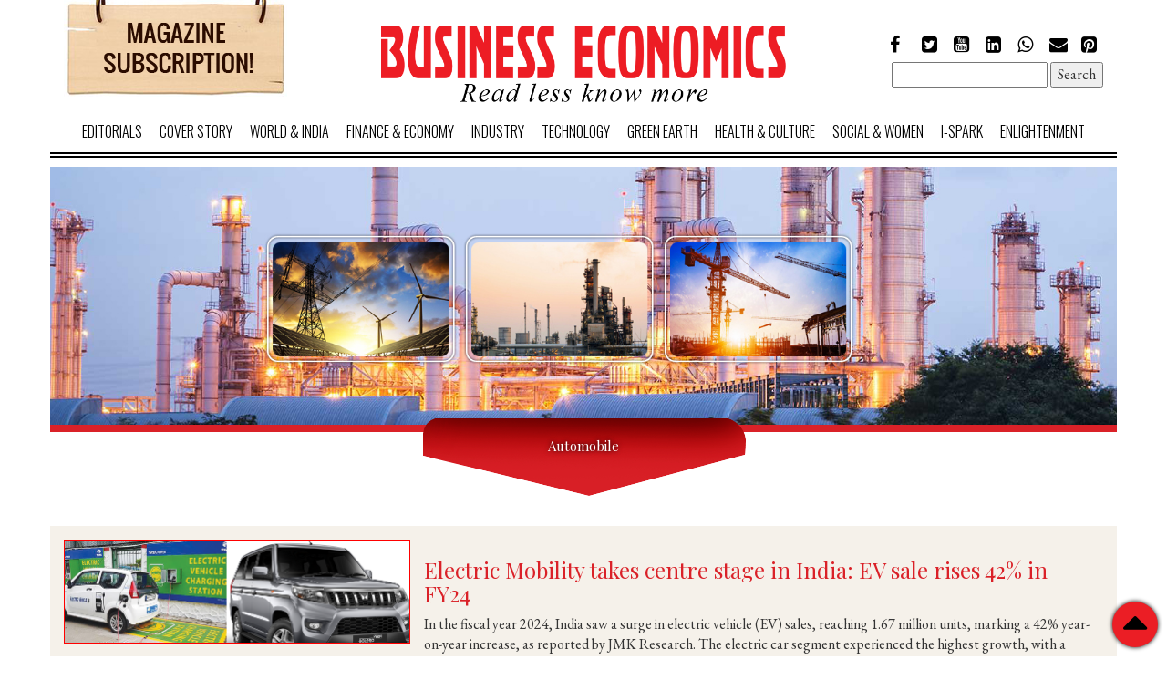

--- FILE ---
content_type: text/html; charset=utf-8
request_url: https://businesseconomics.in/automobile
body_size: 6448
content:
<!DOCTYPE html>
<head>
    <!-- Google Tag Manager -->
<script>(function(w,d,s,l,i){w[l]=w[l]||[];w[l].push({'gtm.start':
new Date().getTime(),event:'gtm.js'});var f=d.getElementsByTagName(s)[0],
j=d.createElement(s),dl=l!='dataLayer'?'&l='+l:'';j.async=true;j.src=
'https://www.googletagmanager.com/gtm.js?id='+i+dl;f.parentNode.insertBefore(j,f);
})(window,document,'script','dataLayer','GTM-N5XXF56');</script>
<!-- End Google Tag Manager -->
  <meta http-equiv="Content-Type" content="text/html; charset=utf-8" />
<meta name="Generator" content="Drupal 7 (http://drupal.org)" />
<link rel="canonical" href="/automobile" />
<link rel="shortlink" href="/node/99" />
<link rel="shortcut icon" href="https://businesseconomics.in/sites/default/files/favicon.png" type="image/png" />
  <title>Automobile | Business Economics</title>

  <meta name="MobileOptimized" content="width">
  <meta name="HandheldFriendly" content="true">
  <meta name="viewport" content="width=device-width">
  <!--[if IEMobile]><meta http-equiv="cleartype" content="on"><![endif]-->

  <style type="text/css" media="all">
@import url("https://businesseconomics.in/modules/system/system.base.css?oqk5b7");
@import url("https://businesseconomics.in/modules/system/system.menus.css?oqk5b7");
@import url("https://businesseconomics.in/modules/system/system.messages.css?oqk5b7");
@import url("https://businesseconomics.in/modules/system/system.theme.css?oqk5b7");
</style>
<style type="text/css" media="all">
@import url("https://businesseconomics.in/modules/comment/comment.css?oqk5b7");
@import url("https://businesseconomics.in/modules/field/theme/field.css?oqk5b7");
@import url("https://businesseconomics.in/modules/node/node.css?oqk5b7");
@import url("https://businesseconomics.in/modules/search/search.css?oqk5b7");
@import url("https://businesseconomics.in/modules/user/user.css?oqk5b7");
@import url("https://businesseconomics.in/sites/all/modules/views/css/views.css?oqk5b7");
</style>
<style type="text/css" media="all">
@import url("https://businesseconomics.in/sites/all/modules/ctools/css/ctools.css?oqk5b7");
</style>
<style type="text/css" media="all">
@import url("https://businesseconomics.in/sites/all/themes/business/css/bootstrap.min.css?oqk5b7");
@import url("https://businesseconomics.in/sites/all/themes/business/css/font-awesome.css?oqk5b7");
@import url("https://businesseconomics.in/sites/all/themes/business/css/font-awesome.min.css?oqk5b7");
@import url("https://businesseconomics.in/sites/all/themes/business/css/colorbox.css?oqk5b7");
@import url("https://businesseconomics.in/sites/all/themes/business/css/style.css?oqk5b7");
@import url("https://businesseconomics.in/sites/all/themes/business/css/responsive-style.css?oqk5b7");
</style>
<style type="text/css" media="print">
@import url("https://businesseconomics.in/sites/all/themes/business/css/print.css?oqk5b7");
</style>

<!--[if lte IE 7]>
<link type="text/css" rel="stylesheet" href="https://businesseconomics.in/sites/all/themes/business/css/ie.css?oqk5b7" media="all" />
<![endif]-->

<!--[if IE 6]>
<link type="text/css" rel="stylesheet" href="https://businesseconomics.in/sites/all/themes/business/css/ie6.css?oqk5b7" media="all" />
<![endif]-->
  <script type="text/javascript" src="https://businesseconomics.in/misc/jquery.js?v=1.4.4"></script>
<script type="text/javascript" src="https://businesseconomics.in/misc/jquery.once.js?v=1.2"></script>
<script type="text/javascript" src="https://businesseconomics.in/misc/drupal.js?oqk5b7"></script>
<script type="text/javascript" src="https://businesseconomics.in/misc/jquery.cookie.js?v=1.0"></script>
<script type="text/javascript" src="https://businesseconomics.in/misc/jquery.form.js?v=2.52"></script>
<script type="text/javascript" src="https://businesseconomics.in/misc/ajax.js?v=7.59"></script>
<script type="text/javascript" src="https://businesseconomics.in/sites/all/modules/views/js/base.js?oqk5b7"></script>
<script type="text/javascript" src="https://businesseconomics.in/misc/progress.js?v=7.59"></script>
<script type="text/javascript" src="https://businesseconomics.in/sites/all/modules/views/js/ajax_view.js?oqk5b7"></script>
<script type="text/javascript" src="https://businesseconomics.in/sites/all/themes/business/js/jquery-1.11.0.min.js?oqk5b7"></script>
<script type="text/javascript" src="https://businesseconomics.in/sites/all/themes/business/js/bootstrap.js?oqk5b7"></script>
<script type="text/javascript" src="https://businesseconomics.in/sites/all/themes/business/js/float-panel.js?oqk5b7"></script>
<script type="text/javascript" src="https://businesseconomics.in/sites/all/themes/business/js/jssor.slider.min.js?oqk5b7"></script>
<script type="text/javascript" src="https://businesseconomics.in/sites/all/themes/business/js/jquery.colorbox-min.js?oqk5b7"></script>
<script type="text/javascript">
<!--//--><![CDATA[//><!--
jQuery.extend(Drupal.settings, {"basePath":"\/","pathPrefix":"","ajaxPageState":{"theme":"business","theme_token":"FGwZmKjlFOGeV6CJYvlhcbI4NQ2vou3fID3qf34QdPE","js":{"misc\/jquery.js":1,"misc\/jquery.once.js":1,"misc\/drupal.js":1,"misc\/jquery.cookie.js":1,"misc\/jquery.form.js":1,"misc\/ajax.js":1,"sites\/all\/modules\/views\/js\/base.js":1,"misc\/progress.js":1,"sites\/all\/modules\/views\/js\/ajax_view.js":1,"sites\/all\/themes\/business\/js\/jquery-1.11.0.min.js":1,"sites\/all\/themes\/business\/js\/bootstrap.js":1,"sites\/all\/themes\/business\/js\/float-panel.js":1,"sites\/all\/themes\/business\/js\/jssor.slider.min.js":1,"sites\/all\/themes\/business\/js\/jquery.colorbox-min.js":1},"css":{"modules\/system\/system.base.css":1,"modules\/system\/system.menus.css":1,"modules\/system\/system.messages.css":1,"modules\/system\/system.theme.css":1,"modules\/comment\/comment.css":1,"modules\/field\/theme\/field.css":1,"modules\/node\/node.css":1,"modules\/search\/search.css":1,"modules\/user\/user.css":1,"sites\/all\/modules\/views\/css\/views.css":1,"sites\/all\/modules\/ctools\/css\/ctools.css":1,"sites\/all\/themes\/business\/css\/bootstrap.min.css":1,"sites\/all\/themes\/business\/css\/font-awesome.css":1,"sites\/all\/themes\/business\/css\/font-awesome.min.css":1,"sites\/all\/themes\/business\/css\/colorbox.css":1,"sites\/all\/themes\/business\/css\/style.css":1,"sites\/all\/themes\/business\/css\/responsive-style.css":1,"sites\/all\/themes\/business\/css\/print.css":1,"sites\/all\/themes\/business\/css\/ie.css":1,"sites\/all\/themes\/business\/css\/ie6.css":1}},"views":{"ajax_path":"\/views\/ajax","ajaxViews":{"views_dom_id:a8a4c053cfd1e8efbce8c6107bfc25a2":{"view_name":"monthly_archive","view_display_id":"block","view_args":"","view_path":"node\/99","view_base_path":"archive","view_dom_id":"a8a4c053cfd1e8efbce8c6107bfc25a2","pager_element":0}}},"urlIsAjaxTrusted":{"\/views\/ajax":true,"\/automobile":true}});
//--><!]]>
</script>
  <!-- HTML5 shim and Respond.js for IE8 support of HTML5 elements and media queries -->
<!-- WARNING: Respond.js doesn't work if you view the page via file:// -->
<!--[if lt IE 9]>
	  <script src="https://oss.maxcdn.com/html5shiv/3.7.2/html5shiv.min.js"></script>
	  <script src="https://oss.maxcdn.com/respond/1.4.2/respond.min.js"></script>
	<![endif]-->
<script>
	$(document).ready(function(){
		$(".nav-icon").click(function(){
			$(".nav-part").slideToggle(1000);
			});
		
		$("a[href='#top']").click(function() {
		  $("html, body").animate({ scrollTop: 0 }, "slow");
		  return false;
		});
		$(".iframe").colorbox({iframe:true, width:"50%", height:"80%"});
		
		$(".news_details img").each(function(i){
			var e = document.createElement('a');
			e.href=$(this).attr('src');
			$(e).colorbox();
			e.innerHTML = $(this)[0].outerHTML;
			$(this).after(e);
			$(this).remove();
		});
	})
	function show_hide(e,sec,height)
	{
		if(jQuery('.'+sec).height()==height)
		{
			jQuery(e).html("Read Less");
			jQuery("."+sec).animate({height: jQuery("."+sec).get(0).scrollHeight}, 1000 );
		}
		else
		{
			jQuery(e).html("Read More");
			jQuery("."+sec).animate({height: height+'px'}, 1000 );
		}
	}
	

</script>
</head>
<a class="move_top" href="#top"></a>
<body class="html not-front not-logged-in no-sidebars page-node page-node- page-node-99 node-type-page footer-columns">
    <!-- Google Tag Manager (noscript) -->
<noscript><iframe src=""https://www.googletagmanager.com/ns.html?id=GTM-N5XXF56""
height=""0"" width=""0"" style=""display:none;visibility:hidden""></iframe></noscript>
<!-- End Google Tag Manager (noscript) -->
    <header class="float-panel" data-top="0" data-scroll="154">
  <div class="container">
    <div class="row">
      <div class="col-lg-3 col-md-3 magazineSubscription">
					  <div class="region region-header-left">
    <div id="block-block-2" class="block block-block " >

<div class="content">
<p><a href="http://businesseconomics.in/magazine"><img class="img-responsive" src="/sites/default/files/img1.png" alt="" height="106" width="245" /></a></p>
</div>
</div>  </div>
         
	  </div>
      <div class="col-lg-6 col-md-6 logo">
				  <a href="/" title="Quippo" rel="home" id="logo">
			<img src="https://businesseconomics.in/sites/default/files/logo.png" alt="Quippo" />
		  </a>
			  </div>
      <div class="col-lg-3 col-md-3">
					  <div class="region region-header-right">
    <div id="block-block-1" class="block block-block " >

<div class="content">
<ul class="f-list3">
<li><a href="https://www.facebook.com/BusinessEconomicsMagazine/" target="_blank"><em class="fa fa-facebook"> </em></a></li>
<li><a href="https://twitter.com/BIZ_Economics"><em class="fa fa-twitter-square"> </em></a></li>
<li><a href="https://www.youtube.com/channel/UCjwT0XHB_HkdnBruB1ecAfw" target="_blank"><em class="fa fa-youtube-square"> </em></a></li>
<li><a href="https://www.linkedin.com/company/2249987/?lipi=urn%3Ali%3Apage%3Ad_flagship3_search_srp_companies%3BknnFvu7IQsqtYWPNmtLBYg%3D%3D&amp;licu=urn%3Ali%3Acontrol%3Ad_flagship3_search_srp_companies-search_srp_result&amp;lici=%2FKgf%2FB6UQx2t48%2B8JBVoZA%3D%3D" target="_blank"><em class="fa fa-linkedin-square"> </em></a></li>
<li><a href="https://api.whatsapp.com/send?phone=+919007010037"><em class="fa fa-whatsapp"> </em></a></li>
<li><a href="mailto:pramod@businesseconomics.in"><em class="fa fa-envelope"> </em></a></li>
<li><a href="https://www.pinterest.com/businesseconomi/" target="_blank"><em class="fa fa-pinterest-square"> </em></a></li>
</ul>
</div>
</div><div id="block-search-form" class="block block-search " >

<div class="content">
<form action="/automobile" method="post" id="search-block-form" accept-charset="UTF-8"><div><div class="container-inline">
      <h2 class="element-invisible">Search form</h2>
    <div class="form-item form-type-textfield form-item-search-block-form">
  <label class="element-invisible" for="edit-search-block-form--2">Search </label>
 <input title="Enter the terms you wish to search for." type="text" id="edit-search-block-form--2" name="search_block_form" value="" size="15" maxlength="128" class="form-text" />
</div>
<div class="form-actions form-wrapper" id="edit-actions--2"><input type="submit" id="edit-submit--2" name="op" value="Search" class="form-submit" /></div><input type="hidden" name="form_build_id" value="form-c_LuOtIFBdR4HNHe1eC1-YXOCZtUinbKLbvn2186-Sc" />
<input type="hidden" name="form_id" value="search_block_form" />
</div>
</div></form></div>
</div>  </div>
               
      </div>
      <div class="col-lg-1 col-md-1"></div>
      <div class="clearfix"></div>
      <div class="nav-icon"> </div>
      <nav>
        <div class="nav-icon"><i class="fa fa-bars" aria-hidden="true"></i></div>
        <div class="clearfix"></div>
		<ul class="nav-part"><li class="first leaf"><a href="/editorials">Editorials</a></li>
<li class="leaf"><a href="/cover-story">Cover Story</a></li>
<li class="expanded"><a href="/worldindia">World &amp; India</a><ul class="nav-part"><li class="first expanded"><a href="/region" title="">Region</a><ul class="nav-part"><li class="first leaf"><a href="/south-asia">South Asia</a></li>
<li class="leaf"><a href="/south-east-asia">South East Asia</a></li>
<li class="leaf"><a href="/west-asia" title="">West Asia</a></li>
<li class="leaf"><a href="/russia">Russia</a></li>
<li class="leaf"><a href="/australia-and-new-zealand">Australia and New Zealand</a></li>
<li class="leaf"><a href="/north-america">North America</a></li>
<li class="leaf"><a href="/south-america">South America</a></li>
<li class="leaf"><a href="/africa">Africa</a></li>
<li class="last leaf"><a href="/europe">Europe</a></li>
</ul></li>
<li class="leaf"><a href="/diplomacy">Diplomacy</a></li>
<li class="leaf"><a href="/international-economy">International Economy</a></li>
<li class="last expanded"><a href="/india">India</a><ul class="nav-part"><li class="first leaf"><a href="/states" title="">States</a></li>
<li class="leaf"><a href="/politics" title="">Politics</a></li>
<li class="last leaf"><a href="/legal" title="">Legal</a></li>
</ul></li>
</ul></li>
<li class="expanded"><a href="/finance-economy">Finance &amp; Economy</a><ul class="nav-part"><li class="first leaf"><a href="/stock-scan">Stock Scan</a></li>
<li class="leaf"><a href="/banking">Banking</a></li>
<li class="leaf"><a href="/nbfc-mfi">NBFC &amp; MFI</a></li>
<li class="leaf"><a href="/macroview">Macroview</a></li>
<li class="last leaf"><a href="/monetary-policy">Monetary Policy</a></li>
</ul></li>
<li class="expanded"><a href="/industry">Industry</a><ul class="nav-part"><li class="first leaf"><a href="/corporate">Corporate</a></li>
<li class="expanded"><a href="/sector">Sector</a><ul class="nav-part"><li class="first leaf"><a href="/automobile" class="active">Automobile</a></li>
<li class="leaf"><a href="/aviation">Aviation</a></li>
<li class="leaf"><a href="/defence">Defence</a></li>
<li class="leaf"><a href="/fmcg">FMCG</a></li>
<li class="leaf"><a href="/infrastructure">Infrastructure</a></li>
<li class="leaf"><a href="/energy">Energy</a></li>
<li class="leaf"><a href="/manufacturing">Manufacturing</a></li>
<li class="leaf"><a href="/textile">Textile</a></li>
<li class="leaf"><a href="/real-estate">Real Estate</a></li>
<li class="last leaf"><a href="/pharmaceutical">Pharmaceutical</a></li>
</ul></li>
<li class="leaf"><a href="/interviews">Interviews</a></li>
<li class="last leaf"><a href="/start">Start-up</a></li>
</ul></li>
<li class="expanded"><a href="/technology">Technology</a><ul class="nav-part"><li class="first leaf"><a href="/it-ites">IT &amp; ITES</a></li>
<li class="leaf"><a href="/enterprises">Enterprises</a></li>
<li class="leaf"><a href="/gadgets">Gadgets</a></li>
<li class="last leaf"><a href="/start-0">Start-up</a></li>
</ul></li>
<li class="expanded"><a href="/green-earth">Green Earth</a><ul class="nav-part"><li class="first leaf"><a href="/policies">Policies</a></li>
<li class="leaf"><a href="/enterprises-and-innovations">Enterprises and Innovations</a></li>
<li class="leaf"><a href="/renewable-energy">Renewable Energy</a></li>
<li class="expanded"><a href="/rural-india">Rural India</a><ul class="nav-part"><li class="first leaf"><a href="/agriculture">Agriculture</a></li>
<li class="leaf"><a href="/agri-industry">Agri Industry</a></li>
<li class="leaf"><a href="/food-processing">Food Processing</a></li>
<li class="leaf"><a href="/pisciculture">Pisciculture</a></li>
<li class="leaf"><a href="/dairy-industry">Dairy Industry</a></li>
<li class="leaf"><a href="/rural-enterprises">Rural Enterprises</a></li>
<li class="leaf"><a href="/start-1">Start-up</a></li>
<li class="leaf"><a href="/migration">Migration</a></li>
<li class="last leaf"><a href="/shg">SHG</a></li>
</ul></li>
<li class="last leaf"><a href="/nature-beat">Nature beat</a></li>
</ul></li>
<li class="expanded"><a href="/health-culture-lifestyle" title="">Health &amp; Culture</a><ul class="nav-part"><li class="first leaf"><a href="/innovation">Innovation</a></li>
<li class="leaf"><a href="/diseases">Diseases</a></li>
<li class="leaf"><a href="/healthy-lifestyle">Healthy Lifestyle</a></li>
<li class="leaf"><a href="/nutrition">Nutrition</a></li>
<li class="leaf"><a href="/books">Books</a></li>
<li class="leaf"><a href="/music">Music</a></li>
<li class="leaf"><a href="/performing-arts">Performing Arts</a></li>
<li class="last leaf"><a href="/art-and-craft">Art and Craft</a></li>
</ul></li>
<li class="expanded"><a href="/social-women">Social &amp; Women</a><ul class="nav-part"><li class="first leaf"><a href="/education">Education</a></li>
<li class="leaf"><a href="/empowerment">Empowerment</a></li>
<li class="leaf"><a href="/policies-programmes">Policies &amp; Programmes</a></li>
<li class="leaf"><a href="/society">Society</a></li>
<li class="last leaf"><a href="/achievers-entrepreneurs">Achievers &amp; Entrepreneurs</a></li>
</ul></li>
<li class="leaf"><a href="http://isparks.in/" title="">i-Spark</a></li>
<li class="last leaf"><a href="/enlightenment">ENLIGHTENMENT</a></li>
</ul>       
      </nav>
    </div>
  </div>
</header>
<div class="clearfix"></div>
<div class="container">
	<div class="row">
    	<section class="bodyinner-part1">
        	
                <div class="banner-inner">
                	<img src="https://businesseconomics.in/sites/default/files/Industry_4.jpg">
                    <h4 class="page-heading">Automobile</h4>
                </div>
        	
        </section>
        <div class="clearfix"></div>
      <section class="body-inner-part2">

						<div class="col-md-12 breaking-News-part1">
				  <a href="electric-mobility-takes-centre-stage-india-ev-sale-rises-42-fy24"> 
					  <div class="col-lg-12 breaking-News-part1-timer">
						<div class="col-md-2 breaking-News-part1-timer-left">
						  <div class="box-0">
							<h4>Wednesday</h4>
							<h1>05</h1>
							<hr>
							<h6>June , 2024</h6>
						  </div>
						</div>
						<div class="col-md-8 breaking-News-part1-timer-center"></div>
						<div class="col-md-2 breaking-News-part1-timer-right">20:31 pm</div>
					  </div>
					  <div class="col-md-4 breaking-News-part1-pic"><img src="https://businesseconomics.in/sites/default/files/field/image/Electric%20Mobility.png"></div>
					  <div class="col-md-8">
						<h3>Electric Mobility takes centre stage in India: EV sale rises 42% in FY24</h3>
						<p>In the fiscal year 2024, India saw a surge in electric vehicle (EV) sales, reaching 1.67 million units, marking a 42% year-on-year increase, as reported by JMK Research. The electric car segment experienced the highest growth, with a 90% year-on-year increase, despite the limited availability of mod...</p>
						<div class="read-more">Read More</div>
					  </div>
				  </a>
				</div>	
								<div class="col-md-12 breaking-News-part1">
				  <a href="auto-industry-see-significant-growth-next-year"> 
					  <div class="col-lg-12 breaking-News-part1-timer">
						<div class="col-md-2 breaking-News-part1-timer-left">
						  <div class="box-0">
							<h4>Wednesday</h4>
							<h1>04</h1>
							<hr>
							<h6>January , 2023</h6>
						  </div>
						</div>
						<div class="col-md-8 breaking-News-part1-timer-center"></div>
						<div class="col-md-2 breaking-News-part1-timer-right">11:25 am</div>
					  </div>
					  <div class="col-md-4 breaking-News-part1-pic"><img src="https://businesseconomics.in/sites/default/files/field/image/Auto-1.png"></div>
					  <div class="col-md-8">
						<h3>Auto Industry to see significant growth next year</h3>
						<p>After defying the global trend of dropping sales this year, India’s car market is predicted to experience a growth in sales across segments in 2023–24, albeit at a considerably slower rate. Credit rating companies and brokerage firms predict that the fundamentals that have underpinned growth ove...</p>
						<div class="read-more">Read More</div>
					  </div>
				  </a>
				</div>	
								<div class="col-md-12 breaking-News-part1">
				  <a href="interview-y-k-koo-managing-director-and-ceo-hyundai-motor-india-ltd"> 
					  <div class="col-lg-12 breaking-News-part1-timer">
						<div class="col-md-2 breaking-News-part1-timer-left">
						  <div class="box-0">
							<h4>Thursday</h4>
							<h1>29</h1>
							<hr>
							<h6>March , 2018</h6>
						  </div>
						</div>
						<div class="col-md-8 breaking-News-part1-timer-center"></div>
						<div class="col-md-2 breaking-News-part1-timer-right">15:41 pm</div>
					  </div>
					  <div class="col-md-4 breaking-News-part1-pic"><img src="https://businesseconomics.in/sites/default/files/field/image/Mr%20Y%20K%20Koo%2C%20MD%20%26%20CEO%2C%20Hyundai.png"></div>
					  <div class="col-md-8">
						<h3>Interview with Y. K. Koo, Managing Director and CEO, Hyundai Motor India Ltd</h3>
						<p>Hyundai Motor India Ltd. has set some lofty targets for&nbsp; themselves starting from 2018 and running up to 2020. The three-year period will see the company making concerted efforts in ramping up production, increasing the range of products and exports, and introducing electric vehicles.BE’s Nik...</p>
						<div class="read-more">Read More</div>
					  </div>
				  </a>
				</div>	
								<div class="col-md-12 breaking-News-part1">
				  <a href="tvs-spurs-scooterisation-india"> 
					  <div class="col-lg-12 breaking-News-part1-timer">
						<div class="col-md-2 breaking-News-part1-timer-left">
						  <div class="box-0">
							<h4>Thursday</h4>
							<h1>15</h1>
							<hr>
							<h6>February , 2018</h6>
						  </div>
						</div>
						<div class="col-md-8 breaking-News-part1-timer-center"></div>
						<div class="col-md-2 breaking-News-part1-timer-right">14:24 pm</div>
					  </div>
					  <div class="col-md-4 breaking-News-part1-pic"><img src="https://businesseconomics.in/sites/default/files/field/image/TVS%20Scooter.png"></div>
					  <div class="col-md-8">
						<h3>TVS spurs scooterisation in India</h3>
						<p>There are many firsts for this pioneering company, rooted in the culture of South India, with not just a pan-India outlook, but also an international stature. The TVS brand stands for Trust, Value and Passion – for customers and exactness. “We are the only two-wheeler company to have received th...</p>
						<div class="read-more">Read More</div>
					  </div>
				  </a>
				</div>	
								<div class="col-md-12 breaking-News-part1">
				  <a href="indian-industries-post-mixed-picture-first-half-2017-18"> 
					  <div class="col-lg-12 breaking-News-part1-timer">
						<div class="col-md-2 breaking-News-part1-timer-left">
						  <div class="box-0">
							<h4>Tuesday</h4>
							<h1>19</h1>
							<hr>
							<h6>December , 2017</h6>
						  </div>
						</div>
						<div class="col-md-8 breaking-News-part1-timer-center"></div>
						<div class="col-md-2 breaking-News-part1-timer-right">13:16 pm</div>
					  </div>
					  <div class="col-md-4 breaking-News-part1-pic"><img src="https://businesseconomics.in/sites/default/files/field/image/industries%2C%20India.png"></div>
					  <div class="col-md-8">
						<h3>Indian industries post a mixed picture in the first half of 2017-18</h3>
						<p>India’s gross domestic product has grown 6.3% in the second quarter of the current year, that is, 0.6 percentage points higher than that of the previous quarter. If the growth rate is still far below than what was achieved in the past, the North Block is jubilant that the economy is coming out of ...</p>
						<div class="read-more">Read More</div>
					  </div>
				  </a>
				</div>	
				  

      </section>
      
      <div class="clearfix"></div>
      
    </div>
</div>
<div class="clearfix"></div>

<footer>
  <div class="container">
    <div class="col-md-4 f-list1 col-sm-6">
	  			  <div class="region region-footer-firstcolumn">
    <div id="block-views-monthly_archive-block" class="block block-views " >
  <h3>Monthly archive</h3>

<div class="content">
<div class="view view-monthly-archive view-id-monthly_archive view-display-id-block view-dom-id-a8a4c053cfd1e8efbce8c6107bfc25a2">
        
  
  
      <div class="view-content">
      <div class="item-list">    <ul>          <li class="views-row views-row-1 views-row-odd views-row-first">  
  <div class="views-field views-field-title">        <span class="field-content"><a href="/january-01-31-2026">January-01-31-2026</a></span>  </div></li>
          <li class="views-row views-row-2 views-row-even">  
  <div class="views-field views-field-title">        <span class="field-content"><a href="/december-01-31-2025">December-01-31-2025</a></span>  </div></li>
          <li class="views-row views-row-3 views-row-odd">  
  <div class="views-field views-field-title">        <span class="field-content"><a href="/november-01-30-2025">November-01-30-2025</a></span>  </div></li>
          <li class="views-row views-row-4 views-row-even">  
  <div class="views-field views-field-title">        <span class="field-content"><a href="/october-01-31-2025-0">October-01-31-2025</a></span>  </div></li>
          <li class="views-row views-row-5 views-row-odd">  
  <div class="views-field views-field-title">        <span class="field-content"><a href="/october-01-31-2025">October-01-31-2025</a></span>  </div></li>
          <li class="views-row views-row-6 views-row-even">  
  <div class="views-field views-field-title">        <span class="field-content"><a href="/september-01-30-2025">September-01-30-2025</a></span>  </div></li>
          <li class="views-row views-row-7 views-row-odd">  
  <div class="views-field views-field-title">        <span class="field-content"><a href="/august-01-31-2025">August-01-31-2025</a></span>  </div></li>
          <li class="views-row views-row-8 views-row-even">  
  <div class="views-field views-field-title">        <span class="field-content"><a href="/july-01-31-2025">July-01-31-2025</a></span>  </div></li>
          <li class="views-row views-row-9 views-row-odd">  
  <div class="views-field views-field-title">        <span class="field-content"><a href="/june-01-30-2025">June-01-30-2025</a></span>  </div></li>
          <li class="views-row views-row-10 views-row-even views-row-last">  
  <div class="views-field views-field-title">        <span class="field-content"><a href="/may-01-31-2025">May-01-31-2025</a></span>  </div></li>
      </ul></div>    </div>
  
  
  
      
<div class="more-link">
  <a href="/archive">
    View More  </a>
</div>
  
  
  
</div></div>
</div>  </div>
	    
    </div>
    <div class="col-md-4 f-list2 col-sm-6">
	  			  <div class="region region-footer-secondcolumn">
    <div id="block-menu-menu-footer-menu" class="block block-menu " >
  <h3>Site Map</h3>

<div class="content">
<ul class="menu clearfix"><li class="first leaf"><a href="/finance-economy" title="">Business &amp; Finance</a></li>
<li class="leaf"><a href="/cover-story" title="">Cover Story</a></li>
<li class="leaf"><a href="/health-culture-lifestyle" title="">Culture &amp; Health</a></li>
<li class="leaf"><a href="/industry" title="">Economies &amp; Industries</a></li>
<li class="leaf"><a href="/editorials" title="">Editorials</a></li>
<li class="leaf"><a href="/enlightenment" title="">Enlightenment</a></li>
<li class="leaf"><a href="/technology" title="">Science &amp; Technology</a></li>
<li class="last leaf"><a href="/worldindia" title="">World News</a></li>
</ul></div>
</div>  </div>
	       
    </div>
    <div class="col-md-4  col-sm-12">
	  			  <div class="region region-footer-thirdcolumn">
    <div id="block-block-4" class="block block-block " >

<div class="content">
<h3>Social Media</h3>
<ul class="f-list3">
<li><a href="https://www.facebook.com/BusinessEconomicsMagazine/" target="_blank"><em class="fa fa-facebook"> </em></a></li>
<li><a href="https://twitter.com/BIZ_Economics"><em class="fa fa-twitter-square"> </em></a></li>
<li><a href="https://www.youtube.com/channel/UCjwT0XHB_HkdnBruB1ecAfw" target="_blank"><em class="fa fa-youtube-square"> </em></a></li>
<li><a href="https://www.linkedin.com/company/2249987/?lipi=urn%3Ali%3Apage%3Ad_flagship3_search_srp_companies%3BknnFvu7IQsqtYWPNmtLBYg%3D%3D&amp;licu=urn%3Ali%3Acontrol%3Ad_flagship3_search_srp_companies-search_srp_result&amp;lici=%2FKgf%2FB6UQx2t48%2B8JBVoZA%3D%3D" target="_blank"><em class="fa fa-linkedin-square"> </em></a></li>
<li><a href="https://api.whatsapp.com/send?phone=+919007010037"><em class="fa fa-whatsapp"> </em></a></li>
<li><a href="mailto:pramod@businesseconomics.in"><em class="fa fa-envelope"> </em></a></li>
<li><a href="https://www.pinterest.com/businesseconomi/" target="_blank"><em class="fa fa-pinterest-square"> </em></a></li>
</ul>
</div>
</div>  </div>
	        
	  			  <div class="region region-footer-fourthcolumn">
    <div id="block-block-3" class="block block-block " >

<div class="content">
<h3>Contact Us</h3>
<p>BUSINESS ECONOMICS <br /> 45 Radhanath Chowdhury Road, Tangra, <br />Industrial Estate-II,<br />Kolkata - 700 015 <br />Ph. : 9007010037</p>
</div>
</div>  </div>
	         
    </div>
  </div>
  <div class="clearfix"></div>
  <div class="footer-copy">
    <div class="container">
      <div class="col-md-6">© 2017 Businesseconomics. All rights reserved. </div>
      <div class="col-md-6 text-right">©Copyright by WebTek Labs</div>
    </div>
  </div>
</footer>
   <script type="text/javascript" src="//s7.addthis.com/js/300/addthis_widget.js#pubid=ra-58cce9e5fcef6be0"></script> 
 <script>
  (function(i,s,o,g,r,a,m){i['GoogleAnalyticsObject']=r;i[r]=i[r]||function(){
  (i[r].q=i[r].q||[]).push(arguments)},i[r].l=1*new Date();a=s.createElement(o),
  m=s.getElementsByTagName(o)[0];a.async=1;a.src=g;m.parentNode.insertBefore(a,m)
  })(window,document,'script','https://www.google-analytics.com/analytics.js','ga');

  ga('create', 'UA-101875424-1', 'auto');
  ga('send', 'pageview');

</script>
</body>
</html>


--- FILE ---
content_type: text/css
request_url: https://businesseconomics.in/sites/all/themes/business/css/style.css?oqk5b7
body_size: 7451
content:
@charset "utf-8";
/* CSS Document*/
@import url('https://fonts.googleapis.com/css?family=Oswald:300,400,700&subset=latin-ext');
@import url(http://fonts.googleapis.com/css?family=Roboto:100,100italic,300,300italic,400,400italic,500,500italic,700,700italic,900,900italic); 

@import "https://fonts.googleapis.com/css?family=Playfair+Display:400,400i,700,700i,900,900i"; 
@import url('https://fonts.googleapis.com/css?family=Open+Sans:300,300i,400,400i,600,600i,700,700i,800,800i');
@import url('https://fonts.googleapis.com/css?family=EB+Garamond');


body{ background:#fff; height:100%; margin:0; padding:0; font-size:16px; /*--font-family: 'Droid Serif', serif; font-weight:400; font-family: 'Roboto', sans-serif !important; font-family: 'Open Sans', sans-serif;--*/font-family: 'EB Garamond', serif !important; font-weight:400; }
p{font-family:'EB Garamond', serif !important; font-size:16px !important;}
p span{font-family:'EB Garamond', serif !important; font-size:16px !important;}
a{ text-decoration:none !important;}
/*--h1,h2,h3,h4,h5,h6{font-family: 'Oswald', sans-serif !important;}--*/
h1, h2, h3,h4,h5,h6 {font-family: "Playfair Display",serif !important;}
.h4, h4 { font-size: 15px;}
.logo{  margin:25px 0 5px; text-align:center; }
.logo img{ width:80%;}
	/*--p {font-size: 16px !important; }--*/
.home-page .logo{  visibility:hidden;}
.inner-page .logo{ visibility:visible;}
/*header{ min-height:153px; background:#fff; width:100%; margin:0 0 20px; padding:0 0 10px; float:left; z-index:99999; } */
header{ min-height:153px; background:#fff; width:100%; margin:0 0 0px; padding:0 0 10px; float:left; z-index:99999; }

@media only screen and (min-width: 1024px) {
header.fixed{ min-height:50px !important; background:rgba(255,255,255,0.9);box-shadow: 0 0 5px #222; }	
header.fixed .magazineSubscription {width: 137px; display:block !important; padding:0;}
header.fixed .logo { width: 200px;}
header.fixed nav{ width:auto;}
header.fixed .nav-part li {font-size: 12px;margin: 2px;}
header.fixed .clearfix,header.fixed .col-md-3 { display:none;}
}





nav{ position:relative; width:100%; float:left; border-bottom:6px double #000;}
.nav-part{ text-align:center; margin:0 auto 0; padding:0; list-style:none;   }
.nav-part li{ display:inline-block; text-transform:uppercase; font-size:16px;font-family: 'Oswald', sans-serif; font-weight:300;margin:2px 8px;padding: 0; position:relative; }
.nav-part li a{ padding:10px 0; color:#000000; display:block;}
.nav-part li:hover a{ color:#DA2128; transition: all 0.35s ease 0s;}
.nav-part li a.active{ color:#DA2128; }
.nav-part li span{ font-size:10px; float:left; text-align:center; width:100%; color:#000000;}
.nav-icon{ color:#000; float:right; height:50px; position:relative; right:10px; top:; display:none; z-index:999999; cursor:pointer;}
.nav-icon .fa{ color:#000;font-size:30px; }

.nav-part li:hover .nav-part{ display:block; }
.nav-part li .nav-part { background:rgba(241,209,171,0.9); width:200px; padding:10px; display:none; position:absolute; margin:0; font-size:14px; text-align:center; z-index:9999; }
.nav-part li .nav-part li{  border-bottom: 1px dotted #fff; text-transform:capitalize;
    margin: 0;
    padding: 5px 0;
    width: 100%;}
.nav-part li .nav-part li a{ padding:0;}	
.nav-part li .nav-part li:hover{background:#DA2128; transition:all ease 1s;}
.nav-part li .nav-part li:hover a{color:#fff;}
.nav-part li .nav-part li:hover .nav-part li a{color:#000;}
.nav-part li .nav-part li:hover .nav-part li:hover a{color:#fff;}

.nav-part li .nav-part li:hover .nav-part{ display:block;}
.nav-part li .nav-part li .nav-part {  width:200px;display:none; right:-198px; top:0; background:rgba(229,192,149,0.9) }


.banner{ width:100%; margin:0; padding:0; float:left; color:#fff; overflow:hidden; border:1px solid #da2128}
/*--.banner img{ width:100%;max-height: 273px; transform:scale(1); transition:all ease 0.5s;}--*/
.banner .banner_img { max-height: 295px; min-height: 295px; overflow:hidden;}
.banner img {
    display: block;
    margin: 0 auto;
    max-height: 295px;
    max-width: 100%;
    transform: scale(1);
    transition: all 0.5s ease 0s;
    width: auto;
}
.banner h4, .banner p {
    background: #da2128 none repeat scroll 0 0;
    margin: 0;
    padding: 4px 10px !important;
}

.banner:hover img{ transform:scale(1.1); transition:all ease 0.5s;}
.body-part1{}
.body-part1-left,.body-part1-right{ background:#e8e8e8 url(../images/line.png) no-repeat center bottom 20px; text-align:center; color:#000; min-height: 350px; padding-bottom: 30px;  transition: all 0.35s ease 0s;}
.body-part1-left:hover, .body-part1-right:hover{ box-shadow:0 0 5px #ccc;}
.body-part1-left:hover .read-more, .body-part1-right:hover .read-more{ width:150px;}

.body-part1-left img,.body-part1-right img{ max-width:100%; max-height:150px; min-height:150px; margin:0 auto}
.body-part1-left h4,.body-part1-right h4{ color:#da2128;}
.body-part1-center{ position:relative; }
.body-part1-center h1 {
    background: #fff none repeat scroll 0 0;
    font-size: 22px;
    left: 0;
    margin: auto;
    max-width: 200px;
    padding: 10px;
    position: absolute;
    right: 0;
    text-align: center;
    text-transform: uppercase;
    top: -20px;
    z-index: 99;border-bottom:1px solid #474848; border-top:1px solid #474848;
}

.body-part1-center h4,.body-part1-center p{ padding:4px 10px 0;} 

.body-part2{ margin:30px 0;  overflow:visible;}
.heding-h1{ float:none; margin:40px auto 50px; background:#222; position:relative; height:2px;}
.heding-h1 h1 {
    background: #fff none repeat scroll 0 0; border-bottom:1px solid #474848; border-top:1px solid #474848;
    font-size: 22px;
    left: 0;
    margin: auto;
    max-width: 244px;
    padding: 10px;
    position: absolute;
    right: 0;
    text-align: center;
    text-transform: uppercase;
    top: -20px;
    z-index: 999;}
.body-part1:hover .body-part1-center h1,.body-part2:hover .heding-h1 h1,.body-part3:hover .heding-h1 h1,.body-part4:hover .heding-h1 h1{ background:#EED0AA;}

.body-part2 img{ width:100%;}
.body-part2 .body-part2-text{ background:#e8e8e8; padding-bottom:10px; padding-top:10px; min-height:382px;}
.body-part2 .body-part2-img{ background:#e8e8e8; padding:0;}
.body-part2 .read-more a {padding: 6px 10px;}


.read-more{ width:100px; text-align:center; background:#F00;margin: 0 auto;position:relative;transition: all 0.35s ease 0s;}
.read-more a{ display:block; padding:10px; color:#fff;}
.read-more:hover{ background:#ff9600; }
.read-more .more-opption{ width:250px; background:rgba(0,0,0,0.2); min-height:20px; color:#fff; position:absolute; z-index:999; bottom:0; left:-76%; right:-50%; margin:auto;transition: all 0.35s ease 0s; opacity:0;} 
.read-more .more-opption a{ font-size:25px; margin:5px 10px; display:inline-block; line-height:20px;}

.read-more2{ width:400px; text-align:center; margin: 15px auto; background:url(../images/shadow.png) no-repeat center 15px; background-size:100%; 
position:relative; transition: all 0.35s ease 0s;}
.read-more2 a{display: inline-block;  padding:10px 20px; color:#000;background:#ffa200; border-radius:15px; min-width:180px;}
.read-more2:hover a{ background:#D51D23; color:#fff; transition: all 0.35s ease 0s;}
.read-more:hover .more-opption{opacity:1;}


.body-part3{ margin:30px 0 15px;  overflow:visible; }
.body-part3 .heding-h1{ margin-bottom:0; background-color:transparent;}
.body-part3 .body-part3-text{ background:#e8e8e8; padding-bottom:10px; padding-top:30px; min-height:382px; text-align:center;border-bottom:1px solid #ccc; border-top:1px solid #ccc;}
.body-part3 .body-part3-text ul{ margin:0; padding:0; list-style:none;}
.body-part3 .body-part3-text ul li{ width:260px; display:inline-block; margin:10px; height:389px; overflow:visible; padding:10px;border-right: 1px solid #ccc; }
.body-part3 .body-part3-text ul li .sharec_btn .addthis_inline_share_toolbox {
    background: rgba(255, 255, 255, 0.9) none repeat scroll 0 0;
    border: 1px solid #ccc;
    border-radius: 10px;
    overflow: visible;
    padding:5px;
    position: absolute;
    z-index: 99999;margin:auto; left:0; right:0; top:49px; display:none; transition:all ease 1s;
}

.body-part3 .body-part3-text ul li .more-opption .sharec_btn:hover .addthis_inline_share_toolbox{ display:block;}
 
.body-part3 .body-part3-text ul li .more-opption .sharec_btn a{
    background: rgba(0, 0, 0, 0.2) none repeat scroll 0 0;
    border-radius: 50% !important;
    color: #fff;
    display: inline-block;
    font-size: 25px;
    height: auto;
    line-height: 20px;
    margin:2px;
    padding: 8px;
    width: auto;
}
#edit-preview{ display:none;}
/*--#comment-form #edit-submit{ position:relative; text-indent:-9999px; overflow:hidden; background:url(images/s)}
#comment-form #edit-submit[type="submit"]:before{ content:"Submit"; position:absolute; height:20px; width:100px;}--*/

.body-part3 .body-part3-text ul li:last-child{ border:none;}

.body-part3 .body-part3-text ul li:hover{ background:#fff; transition: all 0.35s ease 0s; border-radius:10px; box-shadow:0 0 5px #E1E1E1;}
.body-part3 .body-part3-text ul li img{ width:150px; height:150px; border-radius:50%;transition: all 0.35s ease 0s;transform: scale(1);}
.body-part3 .body-part3-text ul li:hover img{ box-shadow:0 0 5px #000; transition: all 0.35s ease 0s;transform: scale(0.9);}
.body-part3 .body-part3-text ul li .read-more{ float:none; background:#ff9600; position:relative;}
.body-part3 .body-part3-text ul li:hover .read-more{ background:#f00; transition: all 0.35s ease 0s;}
.body-part3 .body-part3-text ul li .more-opption{ width:100%;  min-height:20px; color:#fff; position:relative;   margin:5px 0;transition: all 0.35s ease 0s;} 
.body-part3 .body-part3-text ul li .more-opption a{ font-size:25px; padding:10px; border-radius:50%; width:45px; height:45px; background:rgba(0,0,0,0.2); margin:10px 10px; display:inline-block; line-height:20px; color:#fff;}
.body-part3 .body-part3-text ul li .more-opption a:hover{ transition: all 0.35s ease 0s;  background:rgba(0,0,0,0.6);}
.body-part3 .body-part3-text ul li .more-opption a .addthis_inline_share_toolbox_r8aw a{ background-color:transparent !important;}

.body-part4{ margin:15px 0 15px;  overflow:visible; }
.body-part4 .heding-h1{ margin-bottom:0; }


.body-part4 .body-part4-text{ background:#fff; padding-bottom:10px; padding-top:30px; min-height:382px; text-align:center;}
.body-part4 .body-part4-text ul{ margin:0; padding:0; list-style:none;}
.body-part4 .body-part4-text ul li{ width:270px; display:inline-block; padding:10px; height:453px; overflow:hidden; border-right:1px solid #ccc; transition: all 0.35s ease 0s; }
.body-part4 .body-part4-text ul li:last-child{ border-right:none;}
.body-part4 .body-part4-text ul li .magazine_img{ width:100%;height:350px; overflow:hidden; }
.body-part4 .body-part4-text ul li .magazine_img img{ width:100%;height:100%;transform: scale(1); transition: all 0.35s ease 0s; }
.body-part4 .body-part4-text ul li:hover .magazine_img img{ transform:scale(1.1);  transition: all 0.35s ease 0s;}
.body-part4 .body-part4-text ul li .read-more{ float:none; background:#ff9600;width: 130px;}
.body-part4 .body-part4-text ul li:hover .read-more{ background:#f00; transition: all 0.35s ease 0s;}



.body-part4-left{ background:#00b7d8 url(../images/line.png) no-repeat center bottom 20px;margin-top: 35px; min-height:453px; text-align:center; color:#fff; padding-bottom: 30px; text-transform:uppercase}
.body-part4-left{}
.body-part4-left img{ width:100%; max-height:150px; min-height:150px;}
.body-part4-left h4{ }

footer{ background:#bfbfbf; padding-top:15px; margin-top:15px;}
footer h3{ color:#fff;}
footer a{color:#000;}
footer a:hover{color: #da2128;}
footer .footer-copy{ background:#858585; padding:15px 0; color:#fff; margin-top:20px;}
footer .f-list1{}

.f-list1 ul{ margin:0; padding:0; list-style:none;}
.f-list1 ul li{ background:url(../images/f-icon.png) no-repeat left 5px; padding-left:16px; background-size:8px 10px}
footer .f-list2{ border-right:1px dotted #fff; min-height:200px; border-left:1px dotted #fff;}
.f-list2 ul{ margin:0; padding:0; list-style:none;}
.f-list2 ul li{ display:inline-block; border-right:1px solid #000; padding:0 10px; margin-bottom:5px;line-height: 16px;}

.f-list3{ margin:0; padding:0; list-style:none;}
.f-list3 li{ display:inline-block;  padding:0 0; margin: 5px 2px;line-height: 16px; font-size:20px; transition: all 0.35s ease 0s;width: 28px;height: 28px;padding: 4px;text-align: center;}
.f-list3 a{color:#666;color: #000;
    display: block;
    float: none;
    margin: 0 auto;
    text-align: center;}
.f-list3 li:hover a{color: #da2128; transition: all 0.35s ease 0s;}
header .f-list3{ margin-top:30px; float:right}
header .form-item input[type="text"]{ }
@media screen and (-webkit-min-device-pixel-ratio:0) {
    header .form-item .form-text{ width:170px;}
}
@media all and (-webkit-min-device-pixel-ratio:0) and (min-resolution: .001dpcm) {header .form-item .form-text{ width:171px;} }

.f-list3 li:hover {
    background: #e8e8e8; border-radius:15px; text-align:center;}
.f-list3 li em{ width:17px;}

/*---banner-inner---------------*/
.banner-inner{ min-height:300px;  position:relative;}
.banner-inner img{ width:100%; max-height:300px;border-bottom:8px solid #DA2128;}
.banner-inner .page-heading{ background:url(../images/heading.png) no-repeat; margin:-15px auto; width:355px; height:88px; color:#fff; text-shadow:0 0 5px #000; position:relative; z-index:99; text-align:center; line-height: 60px; } 
.body-inner-part2{ margin-top:30px;}
.body-inner-part2 hgroup{ text-align:center; background:url(../images/shadow.png) no-repeat right bottom; padding-bottom:120px;}
.body-inner-part2 hgroup .cover-head{ padding-left: 0;
    padding-right: 0;
    width: 65%; float:right; }
	.body-inner-part2 hgroup h1{ padding-bottom:20px;}
	.body-inner-part2 hgroup h1:before,
.body-inner-part2 hgroup h1:after {
    content: ' ';
    position: absolute;
    
    width: 100px;
    height: 100px;
}
.body-inner-part2 p{/*--font-family: "Roboto",sans-serif !important;font-size: 14px;--*/color: #333;}
.body-inner-part2 hgroup h1:before{ background:url(../images/l1.png) no-repeat ; left:0;top: 0; }
.body-inner-part2 hgroup h1:after{ background:url(../images/l2.png) no-repeat ; right:0; bottom:-28px; }



.cover-left{ background:url(../images/bg3.jpg) repeat-y ; min-height:300px; margin-right:15px; text-align:center; color:#fff; padding-bottom:15px;}
.cover-left img{ border:6px solid #fff;  width:100%}
.cover-left h3{ border-bottom:1px solid #fff; padding-bottom:5px;}

.cover{ background:#fff; padding-bottom:10px; padding-top:30px; min-height:382px; text-align:center;border-bottom:1px solid #ccc; border-top:1px solid #ccc;}
.cover ul{ margin:0; padding:0; list-style:none;}
.cover ul li{ width:260px; display:inline-block; margin:10px; min-height:317px; overflow:hidden; vertical-align: top;}
.cover ul li img{ width:100%; min-height:300px; max-height:300px; border:1px solid #F00; transition: all 0.35s ease 0s;transform: scale(1);}
.cover ul li:hover img{ transition: all 0.35s ease 0s;transform: scale(1.1);}
.cover ul li h4{ color: #F00;margin-top: 20px;}


.side-part h3{ color:#F00;}
.side-part img{ width:100%; margin-bottom:10px;}
.side-part a{ color:#000;}

.editorials-box{ text-align:center; margin-top:20px;}
.editorials-box:last-child{background: url(../images/v-shadow.png) no-repeat left top; background-size:auto 100%;}
.editorials-box img{ border-radius:50%; width:100px; height:100px;transition: all 0.35s ease 0s;transform: scale(1);}
.editorials-box:hover img {transition: all 0.35s ease 0s;transform: scale(1.1);}
.editorials-box h4{ color: #F00; text-transform:uppercase;}
.editorials-box h5{ color: #ffa200;}
.editorials-box a{ color: #ffa200; padding:10px 0; display:block;}


.heading-head{ padding-left: 0; text-align:center;
    padding-right: 0; width:100%; float:left; }
	.heading-head h1{ padding-bottom:20px;}
	.heading-head h1:before,
.heading-head h1:after {
    content: ' ';
    position: absolute;
    
    width: 100px;
    height: 100px;
}
.heading-head h1:before{ background:url(../images/l1.png) no-repeat ; left:0;top: 0; }
.heading-head h1:after{ background:url(../images/l2.png) no-repeat ; right:0; }


.editorials-ul{ margin:20px 0; padding:0; list-style:none;}
.editorials-ul li{ border-radius:10px; padding:10px; float:left; width:100%; margin:10px 0;}
.editorials-ul li img{  width:200px; height:150px; float:left; margin-right:10px;transition: all 0.35s ease 0s;transform: scale(1);}
.editorials-ul li:hover img{transition: all 0.35s ease 0s;transform: scale(0.9);}
.editorials-ul li h4{ color: #F00; text-transform:uppercase;}
.editorials-ul li h5{ color: #ffa200;}
.editorials-ul a{ color: #ffa200; padding:10px 0; display:block; text-align:right;}
.editorials-ul li:nth-child(odd){ background:#dcdcdc;}


.recent-Video{ background:#000; padding:15px; overflow:hidden; color:#fff; margin:15px 0; }
.recent-Video ul{list-style:none; margin:0; padding:0;}
.recent-Video h3{color:#fff;}
.recent-Video h4{ margin-top:0;}
.recent-Video ul li{ margin-bottom:10px;}
.recent-Video iframe{ width:100%; max-height:150px; }


.video-top{ background:url(../images/shadow.png) no-repeat center bottom; padding-bottom:54px; min-height:400px;}
.jssort01{ top:0 !important;}
.jssora05l, .jssora05r {
            display: block;
            position: absolute; top:23px !important;
            /* size of arrow element */
            width: 40px;
            height: 40px;
            cursor: pointer;
            background: url('../img/a17.png') no-repeat;
            overflow: hidden;
        }
        .jssora05l { background-position: -10px -40px; }
        .jssora05r { background-position: -70px -40px; }
        .jssora05l:hover { background-position: -130px -40px; }
        .jssora05r:hover { background-position: -190px -40px; }
        .jssora05l.jssora05ldn { background-position: -250px -40px; }
        .jssora05r.jssora05rdn { background-position: -310px -40px; }

        /* jssor slider thumbnail navigator skin 01 css */
        /*
        .jssort01 .p            (normal)
        .jssort01 .p:hover      (normal mouseover)
        .jssort01 .p.pav        (active)
        .jssort01 .p.pdn        (mousedown)
        */
		
        .jssort01 .p {
            position: absolute;
            top: 0;
            left: 0;
            width: 72px;
            height: 72px;
        }
        
        .jssort01 .t {
            position: absolute;
            top: 0;
            left: 0;
            width: 100%;
            height: 100%;
            border: none;
        }
        
        .jssort01 .w {
            position: absolute;
            top: 0px;
            left: 0px;
            width: 100%;
            height: 100%;
        }
        
        .jssort01 .c {
            position: absolute;
            top: 0px;
            left: 0px;
            width: 68px;
            height: 68px;
            border: #000 2px solid;
            box-sizing: content-box;
            background: url('../img/t01.png') -800px -800px no-repeat;
            _background: none;
        }
        
        .jssort01 .pav .c {
            top: 2px;
            _top: 0px;
            left: 2px;
            _left: 0px;
            width: 68px;
            height: 68px;
            border: #000 0px solid;
            _border: #fff 2px solid;
            background-position: 50% 50%;
        }
        
        .jssort01 .p:hover .c {
            top: 0px;
            left: 0px;
            width: 70px;
            height: 70px;
            border: #fff 1px solid;
            background-position: 50% 50%;
        }
        
        .jssort01 .p.pdn .c {
            background-position: 50% 50%;
            width: 68px;
            height: 68px;
            border: #000 2px solid;
        }
        
        * html .jssort01 .c, * html .jssort01 .pdn .c, * html .jssort01 .pav .c {
            /* ie quirks mode adjust */
            width /**/: 72px;
            height /**/: 72px;
        }
	
	.video-top-text{ float:right; margin-top: 100px;}
	.video-top-display{float:left; margin-top: 100px; position:relative; height:300px;}
	/*.video-top-display div{ max-width:400px !important;}*/
		
/*-----------------------*/
.video-list h3{ color:#da2128; text-transform:uppercase;}
.video-list ul{ margin:0; padding:0; list-style:none;}
.video-list ul li{  padding:15px; height:323px;}
.video-list ul li .col-lg-12{ border-bottom:1px solid #ccc; overflow:hidden;}
.video-list ul li iframe{ width:100%; max-height:150px; }
.video-list ul li .f-list3{ margin:0; padding:0; list-style:none; float:left; ;}
.video-list ul li .f-list3 li{ display:inline-block;  padding:0 0; margin:5px;line-height: 16px; font-size:20px;height:auto !important}
.video-list ul li .f-list3 a{color:#ccc;}
.video-list ul li .f-list3 a:hover{color:#000;}

/*-----------------------*/
.recent-Issues2{ overflow-y:auto}
.recent-Issues2 h3{ color:#da2128; text-transform:uppercase;}
.recent-Issues2 ul{ margin:0; padding:0; list-style:none;}
.recent-Issues2 ul li{  padding:15px; min-height:150px; border-bottom:1px solid #ccc;}
.recent-Issues2 ul li:last-child{ border:none;}
.recent-Issues2 ul li img{ width:100px; max-height:150px; float:left; margin:0 5px 0 0; }
.recent-Issues2 ul li .f-list3{ margin:0; padding:0; list-style:none; float:left;}
.recent-Issues2 ul li .f-list3 li{ display:inline-block;  padding:0 0; margin:5px;line-height: 16px; font-size:20px;height:auto !important}
.recent-Issues2 ul li .f-list3 a{color:#ccc;}
.recent-Issues2 ul li .f-list3 a:hover{color:#000;}

/*-----------------------*/
.recent-Issues{ background:#000; padding:15px;color:#fff; margin:15px 0; max-height:726px; overflow-y:auto }
.recent-Issues ul{list-style:none; margin:0; padding:0;}
.recent-Issues h3{color:#fff; margin-top:0;}
.recent-Issues h4{ margin-top:0; font-size:14px;}
.recent-Issues h5{ margin-top:0; font-size:12px; color:#FC0;}
.recent-Issues ul li{ margin-bottom:10px; border-bottom:1px solid #ccc; display:block; float:left; width:100%; padding-bottom:10px;}
.recent-Issues img{ width:80px; max-height:150px; float:left; margin-right:10px; }

/*-------------------------*/
.recent-Issues3{ }
.recent-Issues3 h3{ color:#fff; text-transform:uppercase; border-top:1px solid #ccc; border-bottom:1px solid #ccc; font-size:14px; float:left; width:100%;}
.recent-Issues3 h3 strong{ color:#fff; background:#222; float:left; padding:10px;}
.recent-Issues3 h3 a{ color:#06ace3; float: right; padding:10px;}
.recent-Issues3 ul{ margin:0; padding:0; list-style:none; border-bottom:2px solid #222;}
.recent-Issues3 ul li{  padding:5px; min-height:150px; border-bottom:1px solid #ccc; width:172px; display:inline-block;}
.recent-Issues3 ul li img{ width:100%; max-height:150px; float:left; margin:0 5px 0 0; }

/*-------------------------*/
.popular3{ padding:5px;}
.popular3 ul{ margin:0; padding:0; list-style:none;}
.popular3 ul li{ background:url(../images/arow.png) no-repeat left 7px; padding-left:15px; }
.popular3 h5{  border-bottom:1px solid #ccc; padding-bottom:5px;}

/*-------------------------*/
.recent-Issues4{ background:#f5f1ea; margin-top:15px;}
.recent-Issues4 h3{ color:#000; text-transform:uppercase;  font-size:16px; float:left; width:100%; padding-left:10px;}
.recent-Issues4 ul{ margin:0; padding:0; list-style:none;}
.recent-Issues4 ul li{  padding:5px; min-height:150px;  width:172px; display:inline-block;}
.recent-Issues4 ul li img{ width:100%; max-height:150px; float:left; margin:0 5px 0 0; }

/*-------------------------*/
.recent-Magazines{ background:#f5f1ea; margin-top:15px; min-height:800px;}
.recent-Magazines ul{ margin:0; padding:0; list-style:none;}
.recent-Magazines ul li{  padding:15px; min-height:150px; border-bottom:1px solid #ccc;overflow: hidden;}
.recent-Magazines ul li:last-child{ border:none;}
.recent-Magazines ul li img{ width:250px;  float:left; margin:0 15px 0 0; }
.recent-Magazines h3{color:#da2128; margin-top:0;}
.recent-Magazines h6{ text-align:right;}
.recent-Magazines a{ color:#da2128;}


/*-------------------------*/
.breaking-News-part1{ background:#f5f1ea; margin-top:15px; min-height:256px; margin-bottom:85px; padding-top:15px; padding-bottom:15px; position:relative;}
.breaking-News-part1 .breaking-News-part1-pic{ padding:0; border:1px solid #F00; float:left; text-align:center; background:#FFF;}
.breaking-News-part1 .breaking-News-part1-pic img {
    margin: 0 auto;
    max-height: 200px;
    max-width: 100%;
    text-align: center;
    width: auto;
}
.breaking-News-part1 h3{color:#da2128;}
.breaking-News-part1-timer{ position:absolute; bottom:-25px; z-index:999;text-align:center;width: 100%;}
.body-inner-part2 .breaking-News-part1:nth-child(odd) .breaking-News-part1-pic{ float:left;}
.body-inner-part2 .breaking-News-part1:nth-child(even) .breaking-News-part1-pic{ float: right;}
.body-inner-part2 .breaking-News-part1:nth-child(even) .breaking-News-part1-timer .breaking-News-part1-timer-left { float: right;}
.body-inner-part2 .breaking-News-part1:nth-child(even) .breaking-News-part1-timer .breaking-News-part1-timer-center { float: right;}
.body-inner-part2 .breaking-News-part1:nth-child(even) .breaking-News-part1-timer .breaking-News-part1-timer-left .box-0 {right: 55px;}



.breaking-News-part1-timer-left{/*background:rgba(0,0,0,0.8); min-height:50px; border:5px solid #F00;*/ position:relative; color:#fff; }
.breaking-News-part1-timer-left .box-0{background:rgba(0,0,0,0.8); min-height:50px; border:5px solid #F00; height:150px; width:150px; border-radius:50%; position:absolute; bottom:-80px; right:-14px; z-index:999; overflow:hidden; transition:all ease 1s; }

.breaking-News-part1:hover .box-0{ background:rgba(153,0,0,0.6)}

.breaking-News-part1-timer-left .box-0 h1{ margin-bottom:5px;}
.breaking-News-part1-timer-left .box-0 hr{ margin:5px; background:#F90; border-color:#F90;}
.breaking-News-part1-timer-left .box-0 h6{color:#F90;}
.breaking-News-part1-timer-center{background:#da2128; min-height:50px; padding-left:30px; color:#fff; line-height:40px;font-size: 24px;}
.breaking-News-part1-timer-right{background:#da2128; min-height:50px;color:#da2128; font-size:25px; font-weight:bold; }

.breaking-News-part-2{ height:700px;}
.breaking-News-part2{ margin:0; height:288px; overflow:hidden; padding-top:15px; padding-bottom:15px; position:relative; padding:0;}
.breaking-News-part2 .box-0{background:rgba(0,0,0,0.8); min-height:50px; border:5px solid #F00; height:150px; width:150px; border-radius:50%; position:absolute; bottom:0;  left:-100px; top:30%;  z-index:999; overflow:hidden; text-align:center; color:#fff; }
.breaking-News-part2 .box-0 h1{ margin-bottom:5px;}
.breaking-News-part2 .box-0 hr{ margin:5px; background:#F90; border-color:#F90;}
.breaking-News-part2 .box-0 h6{color:#F90;}
.breaking-News-part2-content{ position:relative; padding-left:60px;}
.breaking-News-part2-img{ padding:0;}
.breaking-News-part2-img img{height:288px; width:100%;}

.breaking-News-part2:nth-child(even) .breaking-News-part2-img { float:right;}
.breaking-News-part2:nth-child(even) .breaking-News-part2-content .box-0{right:-100px; left:auto;}
.breaking-News-part2:nth-child(even) .breaking-News-part2-content{ padding-right:60px;padding-left:15px;}


.breaking-News-part3{ background:#f1f1f1; padding-bottom:15px; padding-top:15px; min-height:200px; overflow:hidden;}


/*-------------------------*/
.box-5{ background:#f5f1ea; margin-top:15px; }
.box-5 ul{ margin:0; padding:0; list-style:none;}
.box-5 ul li{  padding:15px; min-height:150px; border-bottom:1px solid #ccc;overflow: hidden;}
.box-5 ul li:last-child{ border:none;}
.box-5 ul li img{ width:250px;  float:left; margin:0 15px 0 0; }
.box-5 h3{color:#da2128; margin-top:0;}
.box-5 h6{ text-align:right;}
.box-5 a{ color:#da2128;}

/*-------------------------*/
.popularList{ border-left:1px dotted #ccc;border-right:1px dotted #ccc;}
.popularList ul{ margin:15px 0; padding:0; list-style:none;}
.popularList ul li{ background:url(../images/arow.png) no-repeat left 7px; padding-left:15px; padding-bottom:10px; margin-top:10px; border-bottom:1px dotted #ccc;}
.popularList h5{  border-bottom:1px solid #ccc; padding-bottom:5px;}

/*-----------------------*/
.box-6{ overflow-y:auto}
.box-6 h3{ color:#da2128; text-transform:uppercase;}
.box-6 ul{ margin:0; padding:0; list-style:none;}
.box-6 ul li{  padding:15px; min-height:150px; border-bottom:1px solid #ccc;}
.box-6 ul li:last-child{ border:none;}
.box-6 ul li img{ width:100px; max-height:150px; float:left; margin:0 5px 0 0; }
.box-6 ul li .f-list3{ margin:0; padding:0; list-style:none; float:left;}
.box-6 ul li .f-list3 li{ display:inline-block;  padding:0 0; margin:5px;line-height: 16px; font-size:20px;height:auto !important}
.box-6 ul li .f-list3 a{color:#ccc;}
.box-6 ul li .f-list3 a:hover{color:#000;}


/*-----------------------*/
.breaking-News-part4{ border-bottom:5px solid #F00; margin-bottom:20px; padding-bottom:10px;}
.breaking-News-part4 h3{ background:#F00; color:#fff; padding:15px;}
.breaking-News-part4 h3 a{ color:#fff;}
.breaking-News-part4 ul{ margin:0; padding:0; list-style:none;}
.breaking-News-part4 ul li{border-right:1px dotted #ccc; width:231px; padding:15px; display:inline-block;vertical-align: top;}
.breaking-News-part4 ul li h5{ color:#a29e9a;}
.breaking-News-part4 ul li ul li{ border:none;border-bottom:1px dotted #ccc; width:100%; padding:0; width:100%; }

/*----------------------------*/
.news-moredetails{ float:none; margin:20px auto; text-align:center;}
.news-moredetails .time-news{ background:#000; color:#fff; min-height:70px;}
.news-moredetails .time-news .fa{ font-size:30px; margin-top:10px;}
.news-moredetails .time-content{ background:#ccc; color:#F00; min-height:70px; line-height:50px;}
.news-moredetails .time-more{ background:#F90;  min-height:70px; text-transform:uppercase;}
.news-moredetails .time-more a{ display:block; padding:20px 0;color:#fff;}


/*----------------------------*/
.body-inner-part2 .subscription-hd{ text-align:center; background:none; padding-bottom:50px; font-size:25px; margin:0 auto; float:none;}
.body-inner-part2 .subscription-hd h1{ font-size:25px;}
.subscription{ margin:0 auto; float:none;}
.subscription .subscription-box{ background:#ccc; border-radius:20px; min-height:300px; padding:20px; overflow:hidden;border: 6px double #fff;}

.body-inner-part2 .subscription .read-more2 {margin: -12px auto 15px;}
.body-inner-part2 .subscription .subscription-box h2{ position:absolute; font-size:20px;}
.subscription .subscription-box .subscription-left{ position:relative; min-height:400px; border-right:1px solid #a3a3a3; margin-top:60px; padding-top:50px;}
.subscription .subscription-box .subscription-left:before{ background:url(../images/sb2.png) no-repeat right top; content: "";
    height: 20px;
    position: absolute;
    width: 97%;
    z-index: 999; top:-5px; right:0;}
	
.subscription .subscription-box .subscription-left:after{ background:url(../images/sb1.png) no-repeat right bottom; content: "";
    height: 20px;
    position: absolute;
    width: 97%;
    z-index: 999; bottom:0; right:-8px;}
	
	.subscription .subscription-box .subscription-left .m-box{ width:150px; height:250px; overflow:hidden; float:left; margin-right:15px; }
	.subscription .subscription-box .subscription-left .m-box img{ width:100%; height:250px; }
	.subscription .subscription-box .subscription-left .m-box-text{ background:#fff; border:4px double #A3A3A3; min-height:100px;}
	.subscription .subscription-box .subscription-left .m-box-text ul{ margin:0; padding:0; list-style:none;}
	.subscription .subscription-box .subscription-left .m-box-text ul li{ background:url(../images/sb4.png) no-repeat left 5px; padding-left:20px;}
	.subscription .subscription-box .subscription-right {margin-top:60px;}
		.subscription .subscription-box .subscription-right .m-box{ width:100px; height:150px; overflow:hidden; float:none; margin:15px auto; border:5px solid #fff; }
	.subscription .subscription-box .subscription-right .m-box img{ width:100px; height:150px; }
	.subscription .subscription-box .subscription-right h3{ border-top:1px solid #fff;}
	
	
.cover-Magazines{ background:url(../images/bg4.png) no-repeat; background-size:100% 100%; padding-bottom:10px; padding-top:30px; min-height:382px; text-align:center;border-bottom:1px solid #ccc; border-top:1px solid #ccc;}
.cover-Magazines ul{ margin:0; padding:0; list-style:none;}
.cover-Magazines ul li{ width:250px; display:inline-block; margin:10px; min-height:350px; overflow:hidden; background:#fff; padding:15px; vertical-align:top; }
.cover-Magazines ul li img{ width:100%; height:200px; max-height:300px; border:1px solid #F00;}
.cover-Magazines ul li h4{ color: #F00;}
.cover-Magazines ul li span{color: #F00; text-decoration:line-through;}
.cover-Magazines ul li .pri-left{ text-align:left; font-size:12px;}
.cover-Magazines ul li .pri-btn{ background:#F00; color:#fff;}
.cover-Magazines ul li .pri-btn a{ display:block; padding:10px 0; color:#fff;font-size:12px;}
.editorial{height:700px;overflow: hidden;}




/* Wobble Horizontal */
@-webkit-keyframes magazineSubscription {
  16.65% {
    -webkit-transform: translateX(8px);
    transform: translateX(8px);
  }
  33.3% {
    -webkit-transform: translateX(-6px);
    transform: translateX(-6px);
  }
  49.95% {
    -webkit-transform: translateX(4px);
    transform: translateX(4px);
  }
  66.6% {
    -webkit-transform: translateX(-2px);
    transform: translateX(-2px);
  }
  83.25% {
    -webkit-transform: translateX(1px);
    transform: translateX(1px);
  }
  100% {
    -webkit-transform: translateX(0);
    transform: translateX(0);
  }
}
@keyframes magazineSubscription {
  16.65% {
    -webkit-transform: translateX(8px);
    transform: translateX(8px);
  }
  33.3% {
    -webkit-transform: translateX(-6px);
    transform: translateX(-6px);
  }
  49.95% {
    -webkit-transform: translateX(4px);
    transform: translateX(4px);
  }
  66.6% {
    -webkit-transform: translateX(-2px);
    transform: translateX(-2px);
  }
  83.25% {
    -webkit-transform: translateX(1px);
    transform: translateX(1px);
  }
  100% {
    -webkit-transform: translateX(0);
    transform: translateX(0);
  }
}
.magazineSubscription {
  display: inline-block;
  vertical-align: middle;
  -webkit-transform: perspective(1px) translateZ(0);
  transform: perspective(1px) translateZ(0);
  box-shadow: 0 0 1px transparent;
}
.magazineSubscription:hover, .magazineSubscription:focus, .magazineSubscription:active {
  -webkit-animation-name: magazineSubscription;
  animation-name: magazineSubscription;
  -webkit-animation-duration: 1s;
  animation-duration: 1s;
  -webkit-animation-timing-function: ease-in-out;
  animation-timing-function: ease-in-out;
  -webkit-animation-iteration-count: 1;
  animation-iteration-count: 1;
}



/* Bounce In */
.f-list3 li {
  display: inline-block;
  vertical-align: middle;
 /* -webkit-transform: scale(1);*/
  transform: scale(1);
  box-shadow: 0 0 1px transparent;
  -webkit-transition-duration: 0.5s;
  transition-duration: 0.5s;
}
.f-list3 li:hover, .f-list3 li:focus, .f-list3 li:active {
  /*-webkit-transform: scale(1.2);*/
  transform: scale(1.2);
  /*-webkit-transition-timing-function: cubic-bezier(0.47, 2.02, 0.31, -0.36);
  transition-timing-function: cubic-bezier(0.47, 2.02, 0.31, -0.36);*/
}

.news_col{border-bottom: 1px dotted #ccc;
    display: block;
    padding: 15px;
    overflow: hidden;transition: all 0.35s ease 0s;}
	.news_col .col-md-3 img{ max-height:150px; max-width:150px;margin: 0 auto;}
	.news_col:hover{ box-shadow:0 0 5px #ccc;}
	.news_col .col-md-3{border: 1px dotted #ccc; padding:15px;min-height:150px;}
	
	
	
	
/*-----------------move------------*/
.move_top {
    position: fixed;
    right: 10px;
    width: 50px;
    height: 50px;
    background: #EB1E25;
    font-size: 18px;
    bottom: 10px;
    z-index: 9999;
    box-shadow: 0 0 5px #000;
    text-align: center;
    border-radius: 50%;
}

.move_top:before {
    content: "\f0d8";
    font-family: FontAwesome;
    font-style: normal;
    font-weight: normal;
    text-decoration: inherit;
    color: #000;
    font-size: 46px;
    position: absolute;
    top: 0;
    left: 0;
    right: 0;
    text-align: center;
    margin: auto;
    line-height: 43px;
}

.container{ position:relative;}

.recent_updates{ background:#DA2128;border-bottom-left-radius:10px; border-bottom-right-radius:10px}
.recent_updates a{ color:#fff;}
.recent_updates .col-md-2{ background:#DA2128; color:#fff; text-align:center;border-bottom-left-radius:10px; border-bottom-right-radius:10px}.recent_updates h4{font-size: 18px;}.recent_updates h4:after {content: ":";}
.recent_updates .col-md-10{line-height: 32px;padding-top: 5px;}
.recent_updates .col-md-10 span{ margin-left:15px;padding-right:15px; border-right:1px solid #fff;font-size: 18px; }

.subscription-box label{width: 100%}
.subscription-box input,.subscription-box textarea  {
    border: medium none;
    border-radius: 6px;
    line-height: normal;
    padding: 10px;
    width: 100%;
	resize:none;
}
.subscription-box .webform-component-textarea .grippie {
    display: none;
}
.subscription-box input[type="submit"]{ float:none; width:150px; margin:0 auto; background:#D81F26; color:#fff; border-radius: 6px;}

#comment-form input,#comment-form textarea  {
    border: medium none;
    border-radius: 6px;
    line-height: normal;
    padding: 10px;
    width: 100%;
	resize:none;
}

#comment-form input[type="submit"]{ float:none; width:150px; margin:0 5px; background:#D81F26; color:#fff; border-radius: 6px;}


.page-comment-reply #comment-form{ background:#e1e1e1; padding:15px;}
.page-comment-reply .comment-by-node-author{ border:1px solid #e1e1e1; padding:15px;}


#user-login{ width:90%; padding:2%; background:#e1e1e1;border-radius: 6px;}
#user-login label{width: 100%}
#user-login input{
    border: 1px solid #ccc;
    border-radius: 6px;
    line-height: normal;
    padding: 10px;
    width: 100%;
	resize:none;
}
#user-login input[type="submit"]{border: medium none; float:none; width:150px; margin:0 auto; background:#D81F26; color:#fff; border-radius: 6px;}





.breaking-News-part1.news_details .breaking-News-part1-timer {
    position: relative; top:0; margin-bottom:18px;}
.breaking-News-part1.news_details img { margin:0 15px 15px !important; max-width:490px; float:left; clear: left;}
.breaking-News-part1.news_details .submitted { display:none;}
.breaking-News-part1.news_details .breaking-News-part1-timer {
    background: #da2128}
.breaking-News-part1.news_details .fieldset-wrapper { display:none;}

#comments .comment{ border:1px dotted #ccc; margin-bottom:15px; padding:15px;}
.comment h5{ background:#D81F26; color:#fff; padding:10px;border: 4px double #fff;}
.comment h5 a{ color:#fff;}

#cboxClose { top: 0;border-radius: 50%;}
#colorbox{ z-index:999999;}
#cboxOverlay{ z-index:999990;}

header.fixed .recent_updates{ display:none;}

.lightbox-inner-part2 { text-align:center;}
.lightbox-inner-part2 .page-heading{ background:#D81F26; color:#fff; padding:10px;border: 4px double #fff; }

.addthis_inline_share_toolbox{ float:right; border:1px solid #ccc; border-radius:10px; padding:10px 10px  5px; background: rgba(255,255,255,0.6)}

a:focus {outline:none !important;}

.share_post h5{ display:inline-block; margin-right:15px;}

.breaking-News-part1 .read-more {
    background: #f00 none repeat scroll 0 0;
    color: #fff;
    margin: 0; float:left;
    padding: 5px 10px;
    position: relative;
    text-align: center;
    transition: all 0.35s ease 0s;
    width: 100px;
}
.subcription_opt{margin-top:10px; color:#000;}
.subcription_opt p{color:#000;}
.subcription_opt tbody{ border: 1px solid #fff;}
.subcription_opt tbody input{width:auto;margin-right: 5px;}
.subcription_opt tbody td{padding:5px; text-align:center;}
.subcription_opt tbody td:last-child{padding: 0;}
.subcription_opt tbody td:last-child input{float: left;}
.subcription_opt tbody td:last-child div{text-align:left;padding-bottom: 3px;}
.subcription_opt tbody td:last-child span{font-weight:bold;font-size: 10px;}
a.carousel-control{display:none}
#myCarousel:hover a.carousel-control{display:block}

.subcription_opt tbody td{ border: 1px solid #fff;}
.subcription_opt tbody tr:first-child td{ background:#F00; color:#fff !important;}
.subcription_opt tbody tr:first-child td p{ color:#fff !important;}
.subcription_opt tbody td:last-child div {
    background:#60BBD5;
    padding:5px;
    color: #000;
    float: left;
    font-size: 12px;
    font-weight: bold;
    width: 100%;
}

.subcription_opt tbody td:last-child span {
   
    float: left;
    font-size: 10px;
    font-weight: bold;
    width: 100%;
}

.subcription_opt p {
    color: #000; font-size:12px !important;
}
.subcription_opt table  {
    color: #000; font-size:12px !important;
}
.subcription_opt tr:nth-child(even) {background: #FFD0AF}
.subcription_opt tr:nth-child(odd) {background: #89C9DA}
.subcription_opt tr:nth-child(even) td:last-child div {background: #FCB98D}

.news_details hr{ border-color:#DA2128}

.home_like_btn:hover .addthis_inline_share_toolbox_r8aw{ display:block !important; }

#webform-client-form-39 .form-item{
    float: left;
    margin: 1%;
    width: 48%;
}
#webform-client-form-39 .webform-component--name, #webform-client-form-39 .webform-component--address{ width:98%;}
#webform-client-form-39 .form-actions{ float:right; margin:33px 27px}


#search-block-form{ float:right}
#search-block-form #edit-actions input[type="submit"]{ background: #f00 ;
    border: medium none;
    color: #fff;
    margin-right: 6px;
    padding: 3px 8px;}


#search-form #edit-submit[type="submit"]{ background: #f00 ;
    border: medium none;
    color: #fff;
    margin-right: 25px;
    padding: 3px 5px;}
	
.search-results{ padding-left:0; margin-left:0;}
.search-result h3{background: #FFD0AF; color:#fff; padding:10px; border-radius:10px;}
.search-result h3 a{ color:#000;}

.region-right-sidebar img{width:100%;height: auto;}

.body-part4-left iframe{ max-height:200px;}
/*.breaking-News-part1-timer-center{ text-transform:lowercase}*/
.breaking-News-part1-timer-center:first-letter{ text-transform:uppercase}
.body-part4 .latest_magazine .body-part4-text ul li{width: 260px;}


--- FILE ---
content_type: text/plain
request_url: https://www.google-analytics.com/j/collect?v=1&_v=j102&a=255624572&t=pageview&_s=1&dl=https%3A%2F%2Fbusinesseconomics.in%2Fautomobile&ul=en-us%40posix&dt=Automobile%20%7C%20Business%20Economics&sr=1280x720&vp=1280x720&_u=IEBAAEABAAAAACAAI~&jid=1743326457&gjid=1709548314&cid=564571780.1769634757&tid=UA-101875424-1&_gid=282189996.1769634757&_r=1&_slc=1&z=855501106
body_size: -452
content:
2,cG-RLNHB98WNQ

--- FILE ---
content_type: text/plain
request_url: https://www.google-analytics.com/j/collect?v=1&_v=j102&a=255624572&t=pageview&_s=1&dl=https%3A%2F%2Fbusinesseconomics.in%2Fautomobile&ul=en-us%40posix&dt=Automobile%20%7C%20Business%20Economics&sr=1280x720&vp=1280x720&_u=aEDAAEABAAAAACAAI~&jid=371279157&gjid=1053619745&cid=564571780.1769634757&tid=UA-127210873-1&_gid=282189996.1769634757&_r=1&_slc=1&gtm=45He61r0h1n81N5XXF56v79964585za200zd79964585&gcd=13l3l3l3l1l1&dma=0&tag_exp=103116026~103200004~104527906~104528500~104684208~104684211~115938465~115938468~116185181~116185182~116988316~117041587~117223559&z=92606404
body_size: -836
content:
2,cG-3JSLVST3EW